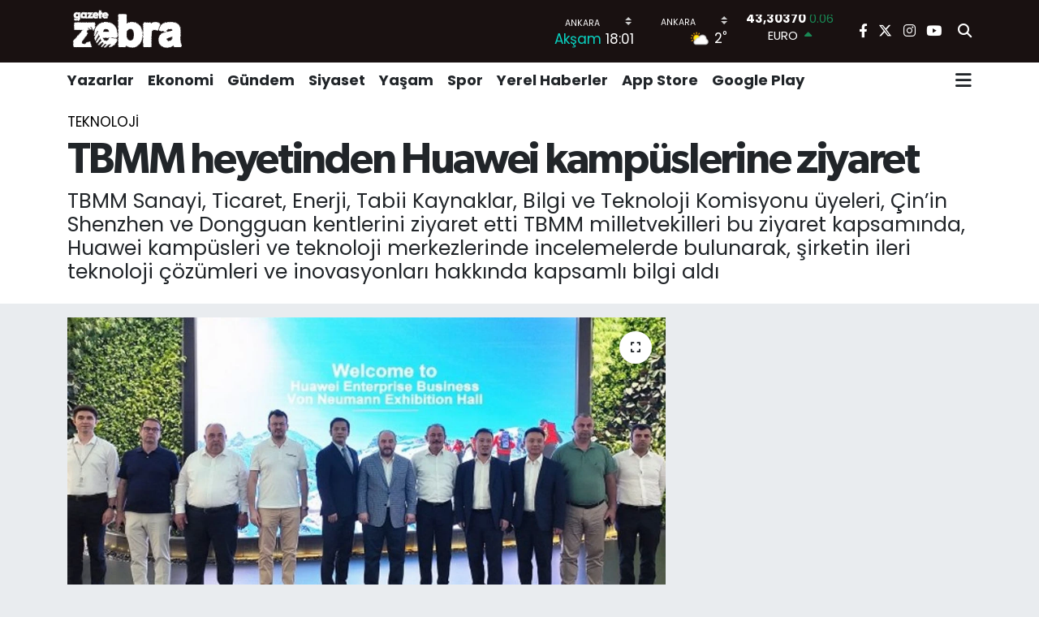

--- FILE ---
content_type: text/html; charset=utf-8
request_url: https://www.google.com/recaptcha/api2/aframe
body_size: -87
content:
<!DOCTYPE HTML><html><head><meta http-equiv="content-type" content="text/html; charset=UTF-8"></head><body><script nonce="3vLV89xe92joDYtoQgqnnA">/** Anti-fraud and anti-abuse applications only. See google.com/recaptcha */ try{var clients={'sodar':'https://pagead2.googlesyndication.com/pagead/sodar?'};window.addEventListener("message",function(a){try{if(a.source===window.parent){var b=JSON.parse(a.data);var c=clients[b['id']];if(c){var d=document.createElement('img');d.src=c+b['params']+'&rc='+(localStorage.getItem("rc::a")?sessionStorage.getItem("rc::b"):"");window.document.body.appendChild(d);sessionStorage.setItem("rc::e",parseInt(sessionStorage.getItem("rc::e")||0)+1);localStorage.setItem("rc::h",'1769004143836');}}}catch(b){}});window.parent.postMessage("_grecaptcha_ready", "*");}catch(b){}</script></body></html>